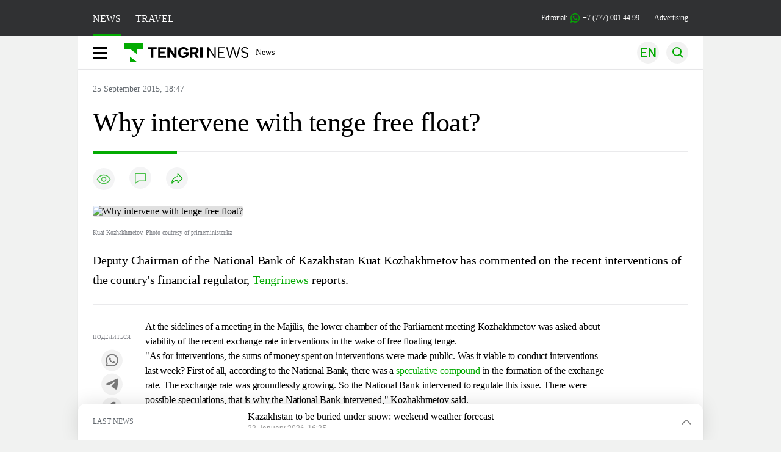

--- FILE ---
content_type: image/svg+xml
request_url: https://en.tengrinews.kz/build/assets/menu-search-D6bAD-TS.svg
body_size: -131
content:
<svg width="36" height="36" viewBox="0 0 36 36" fill="none" xmlns="http://www.w3.org/2000/svg">
<rect width="36" height="36" rx="18" fill="#000" fill-opacity="0.05"/>
<circle cx="17.5" cy="16.5" r="6.5" stroke="#03AB02" stroke-width="2"/>
<path d="M22 21L27 26" stroke="#03AB02" stroke-width="2"/>
</svg>
